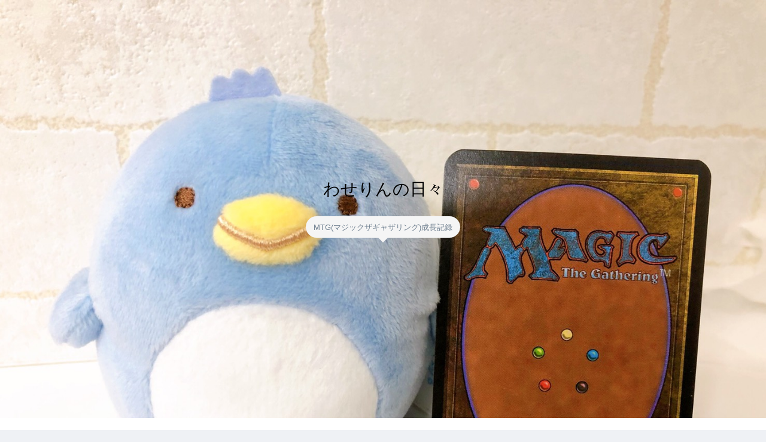

--- FILE ---
content_type: text/html; charset=utf-8
request_url: https://www.google.com/recaptcha/api2/aframe
body_size: 268
content:
<!DOCTYPE HTML><html><head><meta http-equiv="content-type" content="text/html; charset=UTF-8"></head><body><script nonce="nq3cSUjROUj1XgukDg9HOQ">/** Anti-fraud and anti-abuse applications only. See google.com/recaptcha */ try{var clients={'sodar':'https://pagead2.googlesyndication.com/pagead/sodar?'};window.addEventListener("message",function(a){try{if(a.source===window.parent){var b=JSON.parse(a.data);var c=clients[b['id']];if(c){var d=document.createElement('img');d.src=c+b['params']+'&rc='+(localStorage.getItem("rc::a")?sessionStorage.getItem("rc::b"):"");window.document.body.appendChild(d);sessionStorage.setItem("rc::e",parseInt(sessionStorage.getItem("rc::e")||0)+1);localStorage.setItem("rc::h",'1765321613296');}}}catch(b){}});window.parent.postMessage("_grecaptcha_ready", "*");}catch(b){}</script></body></html>